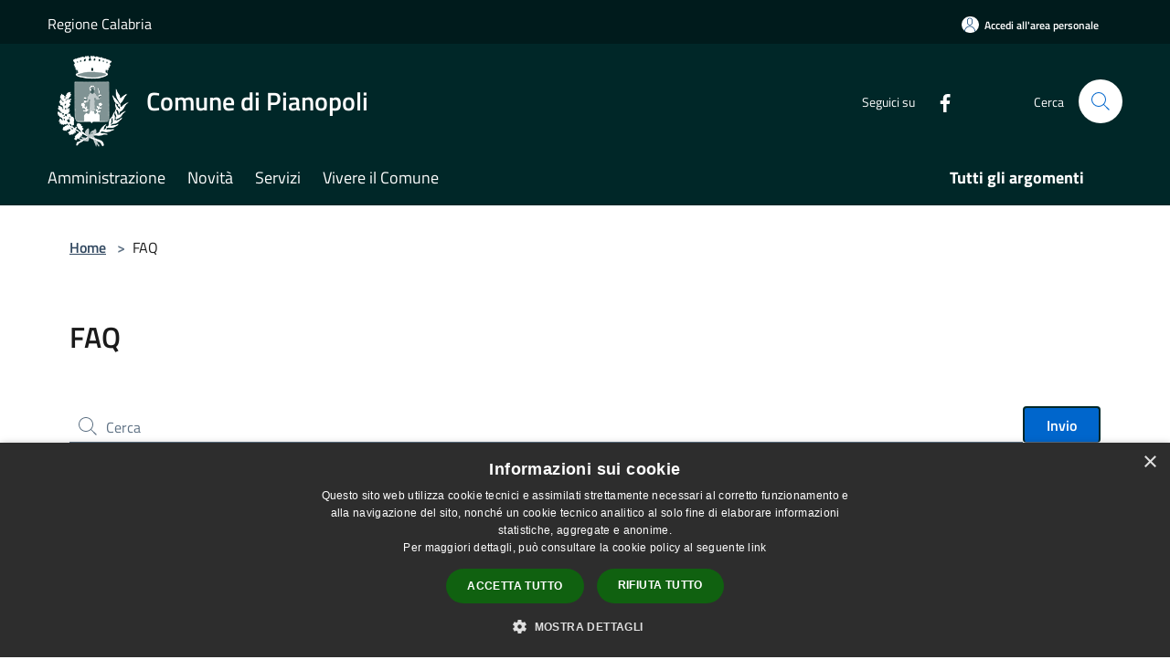

--- FILE ---
content_type: text/html; charset=UTF-8
request_url: https://www.comune.pianopoli.cz.it/it/faq
body_size: 104189
content:
<!doctype html>
<html class="no-js" lang="it">
    <head>
        <meta charset="utf-8">
        <meta name="viewport" content="width=device-width, initial-scale=1, shrink-to-fit=no">
        <meta http-equiv="X-UA-Compatible" content="IE=edge"/>
        <meta name="csrf-token" content="1Ch4IjsnZXwYkO6h38C5tDNfpqvzwxI1vnS7hcfC">
        <title>Faq - Comune di Pianopoli</title>
                <link rel="stylesheet" href="/bootstrap-italia/dist/css/bootstrap-italia.min.css">
        <link rel="stylesheet" href="/css/agid.css?id=8e7e936f4bacc1509d74">
        <link rel="stylesheet" href="/css/ionicons/ionicons.min.css">

                        <link rel="canonical" href="https://www.comune.pianopoli.cz.it/it/faq" />

        <style>
        
        .background-theme-lighter {
            background-color: rgba(0,39,40,0.1);
        }
    
        :root {
            --pui-cstm-primary: hsl(182deg,100%,8%);
            --pui-cstm-primary-rgb: 0, 39, 40;
            --pui-cstm-primary-hover: hsl(182deg, 100%, 18%);
            --pui-cstm-primary-active: hsl(182deg, 100%, 21%);
            --pui-cstm-primary-text-color: hsl(0deg, 0%, 100%);
            --pui-cstm-secondary: hsl(182deg, 100%, 8%);
            --pui-cstm-secondary-rgb: 0, 39, 40;
            --pui-cstm-secondary-hover: hsl(182deg, 100%, 18%);
            --pui-cstm-secondary-active: hsl(182deg, 100%, 21%);
            --pui-cstm-secondary-text-color: hsl(0deg, 0%, 100%);
        }
    
        .button-transparent {
            box-shadow: inset 0 0 0 2px #002728;
            color: #002728;
        }

        .text-button-transparent {
            color: #002728;
        }

        .icon-button-transparent {
            fill: #002728 !important;
        }

        .button-fill-header {
            background-color: #002728;
        }

        .button-transparent:hover {
            box-shadow: inset 0 0 0 2px #002324;
            color: #002324;
        }

        .button-fill-header:hover {
            background-color: #002324;
        }

        .pagination-menu .page-link[aria-current] {
            color: #002728 !important;
            border: 1px solid #002728 !important;
        }

        .pagination-menu .page-link:hover {
            color: #002324 !important;
        }

        .pagination-menu .page-link .icon-primary {
            fill: #002728 !important;
        }
    
        .responsive-table thead th {
            background-color: #002728;
            border: 1px solid #001b1c;
        }

        .responsive-table thead th {
            background-color: #002728;
            border: 1px solid #001b1c;
        }

        @media (min-width: 480px) {
            .responsive-table tbody th[scope=row] {
                border-left: 1px solid #001b1c;
                border-bottom: 1px solid #001b1c;
            }

            .responsive-table tbody td {
                border-left: 1px solid #001b1c;
                border-bottom: 1px solid #001b1c;
                border-right: 1px solid #001b1c;
            }

            .responsive-table tbody td:last-of-type {
                border-right: 1px solid #001b1c;
            }
        }

        @media (max-width: 767px) {
            .responsive-table tbody th[scope=row] {
                background-color:#002728;
            }
        }
    #footer-feedback {
        background-color: #002728;
    }#footer-banner {
        background-color: #002728;
    }.link-list-wrapper ul li a.list-item.active {
        background: #002728;
    }.it-header-slim-wrapper {
            background-color: #001b1c;
        }
        .it-header-slim-wrapper .it-header-slim-wrapper-content .it-header-slim-right-zone button {
            background-color: #001b1c;
        }
        .btn-personal {
            background-color: #001b1c!important;
            border-color: #001b1c!important;
        }
        .btn-personal:hover {
            background-color: #001b1c!important;
            border-color: #001b1c!important;
        }
        .btn-personal:active {
            background-color: #001b1c!important;
            border-color: #001b1c!important;
        }
        .btn-personal:focus {
            background-color: #001b1c!important;
            border-color: #001b1c!important;
            box-shadow: none !important;
        }.it-header-slim-wrapper .it-header-slim-wrapper-content .it-header-slim-right-zone button:hover {
            background-color: #001718;
        }.it-header-center-wrapper {
            background-color: #002728;
        }@media (min-width: 992px) {
            .it-header-navbar-wrapper {
                background-color: #002728;
            }
        }.page-father-button {
            background-color: #002728;
        }
    .navbar-alerts-link-active{
        background-color: #002728;
    }
    .btn-custom {
        background-color:#002728;
    }
    .btn-custom:focus {
        box-shadow: inset 0 1px 0 rgb(255 255 255 / 15%), 0 1px 1px rgb(0 0 0 / 8%), 0 0 0 0.2rem rgba(0,39,40,0.5);
    }
    .btn-custom:not(:disabled):not(.disabled).active,
    .btn-custom:not(:disabled):not(.disabled):active,
    .btn-custom:hover {
        background-color:#001b1c;
    }
    .btn-custom:not(:disabled):not(.disabled).active:focus,
    .btn-custom:not(:disabled):not(.disabled):active:focus {
        box-shadow: inset 0 3px 5px rgb(0 0 0 / 13%), 0 0 0 0.2rem rgba(0,39,40,0.5);
    }/*custom  css events*/
        .events-bar {
            background-color: #002728!important;
        }
        .event__detail {
            background-color: #001b1c!important;
        }
        .event--selected {
            background-color: #001b1c;
        }
        .event:active, .event:focus, .event:hover {
            background-color: #001b1c;
        }
        .it-calendar-wrapper .it-header-block-title {
            background-color: #002728;
        }
    
        .btn-registry {
            background-color: #002728;
        }
        .btn-registry:hover {
            background-color: #002324;
        }
        .btn-custom {
            background-color: #002728;
        }
        .btn-custom:hover {
            background-color: #002324;
        }
    
    #progressbar .active {
        color: #002728;
    }

    #progressbar li.active:before,
    #progressbar li.active:after {
        background: #002728;
    }

    .progress-bar {
        background-color: #002728;
    }

    .funkyradio input:checked ~ label:before,
    .funkyradio input:checked ~ label:before {
        background-color: #002728;
    }

    .funkyradio input:empty ~ label:before,
    .funkyradio input:empty ~ label:before {
        background-color: #002728;
    }

    #msform .action-button {
        background: #002728;
    }

    #msform .action-button:hover,
    #msform .action-button:focus {
        background-color: #002324;
    }

    #msform input:focus,
    #msform textarea:focus {
        border: 1px solid #002728;
    }
    
    #left-menu .pnrr_separator .bg {
        background-color: #002728;
    }
    .theme-color {
        background-color: #002728 !important;
    }
    .time-events {
        background-color: #002728 !important;
    }
        .btn-primary {
            border: 2px solid #002728;
        }
        .btn-primary:hover {
            border: 2px solid #002324;
        }
        .back-to-top {
            background-color: #002728;
        }
        .it-header-center-wrapper .h2.no_toc {
            background-color: #002728;
        }
    
        .link-list-wrapper ul li a span {
            color: #002728;
        }
    
    </style>
                <meta name="description" content="Sito ufficiale Comune di Pianopoli">
<meta property="og:title" content="Faq" />
<meta property="og:locale" content="it_IT" />
<meta property="og:description" content="" />
<meta property="og:type" content="website" />
<meta property="og:url" content="https://www.comune.pianopoli.cz.it/it/faq" />
<meta property="og:image" content="https://pianopoli-api.municipiumapp.it/s3/720x960/s3/5165/sito/stemma.jpg" />



    <link rel="icon" type="image/png" href="https://pianopoli-api.municipiumapp.it/s3/150x150/s3/5165/sito/stemma.jpg">
    <link rel="apple-touch-icon" href="https://pianopoli-api.municipiumapp.it/s3/150x150/s3/5165/sito/stemma.jpg">

    


<!-- Attenzione a buttare script lato API -->
    <script type="text/javascript" charset="UTF-8" src="//cdn.cookie-script.com/s/b3257851f43e7e2dee71f37a4486d85b.js"></script>
    </head>
    <body class="">
        <a href="#main-content" class="sr-only">Salta al contenuto principale</a>
                <div id="loading-layer" class="loading">
            <div class="loading__icon loading__icon--ripple">
                <div></div>
                <div></div>
            </div>
        </div>


        <header class="it-header-wrapper it-header-sticky" data-bs-toggle="sticky" data-bs-position-type="fixed" data-bs-sticky-class-name="is-sticky" data-bs-target="#header-nav-wrapper">
    <div class="it-header-slim-wrapper">
    <div class="container-fluid container-municipium-agid">
        <div class="row">
            <div class="col-12">
                <div class="it-header-slim-wrapper-content pl-0">

                                        <a class="d-lg-block navbar-brand"  href="https://www.regione.calabria.it/website/" target="_blank" >
                                                    Regione Calabria
                                            </a>


                    <div class="it-header-slim-right-zone">
                                                                            <a class="btn btn-primary btn-icon btn-full btn-personal"
                                href="https://www.comune.pianopoli.cz.it/it/private"
                                data-element="personal-area-login" aria-label="Accedi all&#039;area personale">
                                <span class="rounded-icon" aria-hidden="true">
                                    <svg class="icon icon-primary" aria-label="Accesso Utente">
                                        <use xlink:href="/bootstrap-italia/dist/svg/sprites.svg#it-user"></use>
                                    </svg>
                                </span>
                                <span class="d-none d-lg-block">Accedi all&#039;area personale</span>
                            </a>
                                                                                                
                                            </div>
                </div>
            </div>
        </div>
    </div>
</div>


    <div class="it-nav-wrapper">
        <div class="it-header-center-wrapper">
            <div class="container-fluid container-municipium-agid">
                <div class="row">
                    <div class="col-12">
                        <div class="it-header-center-content-wrapper">

                            <div class="it-brand-wrapper">
    <a href="/">

                    <span class="municipality__logo">
                <img src="//pianopoli-api.municipiumapp.it/s3/5165/sito/logo.jpg" alt="logo">
            </span>
        
                    <div class="ml-2 it-brand-text">
                <span class="h2 no_toc">Comune di Pianopoli</span>
            </div>
            </a>
</div>

                                                            <div class="it-right-zone">
                                                                        <div class="it-socials d-none d-md-flex">
                                        <span>Seguici su</span>
                                        <ul>
                                                                                                                                                <li class="single-social-phone">
                                                        <a aria-label="Facebook" href="https://www.facebook.com/ComunePianopoli/" title="Facebook" target="_blank">
                                                            <svg class="icon" role="img" aria-label="Facebook"><use href="/bootstrap-italia/dist/svg/sprites.svg#it-facebook"></use></svg>
                                                        </a>
                                                    </li>
                                                                                                                                                                                                                                                                                                                                                                                                                                                                                                                                                                                                                                                                                                                                                                                                        </ul>
                                    </div>
                                                                        <div class="it-search-wrapper">
                                        <span class="d-none d-md-block">Cerca</span>
                                        <a aria-label="Cerca" class="search-link rounded-icon"
                                        href="#" data-bs-toggle="modal" data-bs-target="#searchModal">
                                            <svg class="icon" aria-label="Cerca" role="img">
                                                <use
                                                    xlink:href="/svg/agid.svg#it-search"></use>
                                            </svg>
                                        </a>
                                    </div>
                                </div>
                                                    </div>
                    </div>
                </div>
            </div>
        </div>
                    <div class="it-header-navbar-wrapper" id="header-nav-wrapper">
                <div class="container-fluid container-municipium-agid">
                    <div class="row">
                        <div class="col-12">
                            <nav class="navbar navbar-expand-lg has-megamenu">
                                <button aria-controls="nav10" aria-expanded="false"
                                        aria-label="Toggle navigation" class="custom-navbar-toggler"
                                        data-bs-target="#nav10" data-bs-toggle="navbarcollapsible" type="button">
                                    <svg class="icon" aria-label="Menù" role="img">
                                        <use
                                            xlink:href="/svg/agid.svg#it-burger"></use>
                                    </svg>
                                </button>
                                <div class="navbar-collapsable" id="nav10">
                                    <div class="overlay"></div>
                                    <div class="menu-wrapper">
                                        <div class="close-div" style="padding:0px">
                                            <button class="btn close-menu" type="button" title="Chiudi menù">
                                                <svg class="icon icon-close" aria-label="Chiudi menù">
                                                    <use xlink:href="/svg/agid.svg#close"></use>
                                                </svg>
                                            </button>
                                        </div>
                                        <div class="navbar-logo mobile-only">
                                            <div class="row align-items-center">
                                                <div class="col-4">
                                                    <span class="municipality__logo pl-3">
                                                        <img src="//pianopoli-api.municipiumapp.it/s3/5165/sito/stemma.jpg" alt="logo">
                                                    </span>
                                                </div>
                                                <div class="col-6">
                                                    <span class="navbar-municipality">Comune di Pianopoli</span>
                                                </div>
                                                <div class="col-2">
                                                </div>
                                            </div>
                                        </div>
                                        <ul class="navbar-nav" id="main-navigation" data-element="main-navigation"
                                        >
                                                                                                                                                    <li class="nav-item">
        <a class="nav-link nav-link-menu " href="https://www.comune.pianopoli.cz.it/it/menu/amministrazione" target="" data-element="management">
                            <span>Amministrazione</span>
                    </a>
    </li>
                                                                                                                                                                                                    <li class="nav-item">
        <a class="nav-link nav-link-menu " href="https://www.comune.pianopoli.cz.it/it/menu/news" target="" data-element="news">
                            <span>Novità</span>
                    </a>
    </li>
                                                                                                                                                                                                    <li class="nav-item">
        <a class="nav-link nav-link-menu " href="https://www.comune.pianopoli.cz.it/it/menu/servizi" target="" data-element="all-services">
                            <span>Servizi</span>
                    </a>
    </li>
                                                                                                                                                                                                    <li class="nav-item">
        <a class="nav-link nav-link-menu " href="https://www.comune.pianopoli.cz.it/it/menu/vivere-il-comune" target="" data-element="live">
                            <span>Vivere il Comune</span>
                    </a>
    </li>
                                                                                                                                                                                                                                                                                                                            </ul>
                                                                                                                                                                    <ul class="navbar-nav navbar-nav-last" id="third-navigation">
                                                                                                                                                                                                                                                                                                                                                                                                                                                                                                                                                                                                                                                                                                                                                                                                                                                <li class="nav-item">
        <a class="nav-link nav-link-menu nav-link-last" href="https://www.comune.pianopoli.cz.it/it/topics" target="" data-element="all-topics">
                            <span><b>Tutti gli argomenti</b></span>
                    </a>
    </li>
                                                                                                                                                                                                                                                                                                        </ul>
                                                                                <ul class="navbar-nav navbar-nav-auth mobile-only">
                                                                                                                                        <li class="nav-item">
                                                    <a class="nav-link nav-link-menu mobile-only" href="https://www.comune.pianopoli.cz.it/it/private">
                                                        <span>Accedi all&#039;area personale</span>
                                                    </a>
                                                </li>
                                                                                                                                </ul>
                                                                                    <div class="container-social-phone mobile-only">
                                                <h1 class="h3">Seguici su</h1>
                                                <ul class="socials-phone">
                                                                                                                                                                    <li class="single-social-phone">
                                                            <a aria-label="Facebook" href="https://www.facebook.com/ComunePianopoli/" title="Facebook" target="_blank">
                                                                <svg class="icon" aria-label="Facebook" role="img"><use href="/bootstrap-italia/dist/svg/sprites.svg#it-facebook"></use></svg>
                                                            </a>
                                                        </li>
                                                                                                                                                                                                                                                                                                                                                                                                                                                                                                                                                                                                                                                                                                                                                                                                                                                                                                                                                </ul>
                                            </div>
                                                                            </div>
                                </div>
                            </nav>
                        </div>
                    </div>
                </div>
            </div>
            </div>
</header>

        <main id="main-content">

                            
    <section id="breadcrumb" class=" container-fluid container-municipium-agid  px-4 my-4" >
    <div class="row">
        <div class="col px-lg-4">
            <nav class="breadcrumb-container" aria-label="breadcrumb">
                <ol class="breadcrumb" data-element="breadcrumb">
                    <li class="breadcrumb-item">
                        <a href="https://www.comune.pianopoli.cz.it/it">Home</a>
                        <span class="separator">&gt;</span>
                    </li>

                                                            


                    

                    
                    
                    
                    
                    
                    
                    
                    
                    

                    
                    
                    
                    
                    
                                                                                                    
                    
                    
                                        
                    
                    

                    
                    
                    
                    
                    
                    
                    
                    
                    
                                        

                                                                
                                                            
                                        
                                        
                    
                                                            
                                        
                    
                    
                    
                    
                    
                    
                    
                                            <li class="bradcrumb-item active">
                            FAQ
                            </li>
                    
                    
                    
                                        
                    
                    
                    
                    
                    
                                        
                    
                    
                    
                    
                    
                    
                    
                    
                    
                    
                                    </ol>
            </nav>

        </div>
    </div>
</section>

    <section  class="container-fluid container-municipium-agid px-4 my-4">
        <div class="row">
            <div class="col-lg-12 px-lg-4 py-lg-2">
                <div>
    <h1 class="text--left " >
                    FAQ
        
    </h1>

    
    
    </div>
                <div class="cmp-input-search mt-5">
                    <div class="form-group autocomplete-wrapper faq-search">
                        <div class="input-group">
                            <label for="autocomplete-three" class="visually-hidden active">
                                Cerca nel sito
                            </label>
                            <input type="search" class="autocomplete form-control faq-autocomplete-search" placeholder="Cerca" id="autocomplete-three" name="search" value="" data-bs-autocomplete="[]" data-focus-mouse="false"><ul class="autocomplete-list"></ul>
                            <div class="input-group-append">
                                <button class="btn btn-primary search-faqs" type="submit" id="button-3">
                                    Invio
                                </button>
                            </div>
                            <span class="autocomplete-icon" aria-hidden="true">
                                <svg class="icon icon-sm"><use href="/bootstrap-italia/dist/svg/sprites.svg#it-search"></use></svg>
                            </span>
                        </div>
                    </div>
                </div>
                <div class="accordion accordion-background-active" id="accordion_list">
                                        <div class="accordion-item">
                        <h2 class="accordion-header" id="headingA0">
                        <button class="accordion-button collapsed" type="button" data-bs-toggle="collapse"
                            data-bs-target="#accordionItem0"
                                                            aria-expanded="false"
                                                        aria-controls="accordion0">
                            Come faccio a rinnovare la carta d&#039;identità?
                        </button>
                        </h2>
                        <div id="accordionItem0" class="accordion-collapse collapse " data-bs-parent="#accordion_list" role="region" aria-labelledby="headingA0">
                            <div class="accordion-body">
                                <p><strong>Carta di identit&agrave; tradizionale</strong></p>
<p>Il Ministero dell&rsquo;Interno ha disposto la necessit&agrave;, non pi&ugrave; prorogabile, del rilascio&nbsp;della sola nuova carta d&rsquo;identita&rsquo; elettronica. E&rsquo; prevista&nbsp;ancora la modalit&agrave; di emissione della carta d&rsquo;identit&agrave; cartacea&nbsp;solo in&nbsp;casi articolari e documentati&nbsp;che sono:</p>
<ul>
<li>Motivi di salute (&egrave; necessario allegare certificazione medica attestante l&rsquo;impossibilit&agrave; a presentarsi presso lo sportello.)</li>
<li>Motivi di viaggio (&egrave; necessario presentare titolo di viaggio con partenza non oltre il 10&deg; giorno successivo)</li>
<li>Partecipazione concorsi o gare pubbliche (&egrave; necessario presentare bando o altra documentazione con indicazione della data di scadenza)</li>
<li>Cittadini iscritti A.I.R.E.&nbsp; (verranno accertati d&rsquo;ufficio)</li>
</ul>
<p>Per il rilascio della carta d&rsquo;identit&agrave; cartacea i richiedenti dovranno presentare allo sportello una richiesta corredata da adeguata documentazione.</p>
<p>La carta d&rsquo;identit&agrave; viene rilasciata:</p>
<ul>
<li>ai minori di et&agrave; inferiore ai 3 anni, con validit&agrave; di tre anni (OBBLIGATORIA LA PRESENZA DEL MINORE);</li>
<li>ai minori di et&agrave; compresa tra i 3 e i 18 anni, con validit&agrave; di cinque anni (OBBLIGATORIA LA PRESENZA DEL MINORE);</li>
<li>a coloro che hanno superato i 18 anni di et&agrave;, con validit&agrave; di dieci anni.</li>
</ul>
<p>La carta d&rsquo;identit&agrave; deve riportare la firma del titolare, che abbia gi&agrave; compiuto i 12 anni di et&agrave;.</p>
<p>Dove rivolgersi: Ufficio Anagrafe &ndash; (palazzo Comunale) <br />Orario di apertura: da luned&igrave; a venerd&igrave; dalle ore 9 alle ore 12;&nbsp;marted&igrave; e gioved&igrave; anche dalle ore 17,00 alle ore 18,30.<br />Documenti da esibire:<br />&bull; carta di identit&agrave; scaduta o altro documento di identit&agrave;;<br />&bull; in mancanza di documenti identificativi, per ottenere la carta d&rsquo;identit&agrave; il cittadino deve presentarsi con due testimoni maggiorenni muniti di un documento di riconoscimento che ne attesti l&rsquo;identit&agrave;;<br />&bull; n. 3 fotografie recenti ed uguali;<br />&bull; i cittadini stranieri sono tenuti a presentare anche il passaporto in corso di validit&agrave; ed il permesso di soggiorno originale gi&agrave; registrato presso l&rsquo;anagrafe.<br />Tempi: rilascio immediato allo sportello<br />Costi : &euro; 5,42 per diritti di segreteria.<br />Notizie utili:<br />&bull; La carta di identit&agrave; pu&ograve; essere rinnovata sei mesi prima dalla data di scadenza.<br />&bull; Per il rilascio della carta di identit&agrave; ai minori, valida per l&rsquo;espatrio, &egrave; necessaria la presenza, oltre del minore, anche di entrambi i genitori per rendere il prescritto assenso. In assenza di un genitore &egrave; sufficiente produrre dichiarazione di assenso firmata dal genitore assente, corredata dalla fotocopia del suo documento valido d&rsquo;identit&agrave;. <br />&bull; In caso di furto o di smarrimento, per ottenere la nuova carta di identit&agrave; occorre presentare l&rsquo;originale della denuncia effettuata presso gli Uffici della Polizia di Stato o dei Carabinieri.<br />&bull; I cittadini stranieri non possono ottenere la carta d&rsquo;identit&agrave; valida per l&rsquo;espatrio.</p>
<p><strong>Carta di identit&agrave; elettronica (CIE)</strong></p>
<p>Gli uffici anagrafici del Comune di Pianopoli&nbsp; rilasciano carte d&rsquo;identit&agrave; elettroniche. Per il rilascio&nbsp;occorre fornire una fotografia recente, formato tessera, ed il codice fiscale (tessera sanitaria).</p>
<p>Dove rivolgersi: Ufficio Anagrafe &ndash; (palazzo Comunale) <br />Orario di apertura: da luned&igrave; a venerd&igrave; dalle ore 9 alle ore 12;&nbsp;marted&igrave; e gioved&igrave; anche dalle ore 17,00 alle ore 18,30.<br /><br /></p>
<p>Occorre esibire un documento di riconoscimento, in alternativa &egrave; necessario essere accompagnati da due testimoni maggiorenni muniti di valido documento di identit&agrave;.</p>
<p>I cittadini stranieri sono tenuti ad esibire anche il passaporto e il permesso di soggiorno in corso di validit&agrave;. Si ricorda che la carta d&rsquo;identit&agrave; che viene rilasciata non ha validit&agrave; per l&rsquo;estero.</p>
<p>La carta d&rsquo;identit&agrave; viene rilasciata:</p>
<ul>
<li>ai minori di et&agrave; inferiore ai 3 anni, con validit&agrave; di tre anni;</li>
<li>ai minori di et&agrave; compresa tra i 3 e i 18 anni, con validit&agrave; di cinque anni;</li>
<li>a coloro che hanno superato i 18 anni di et&agrave;, con validit&agrave; di dieci anni.</li>
</ul>
<p>La carta d&rsquo;identit&agrave; deve riportare la firma del titolare, che abbia gi&agrave; compiuto i 12 anni di et&agrave;.</p>
<p>La carta d&rsquo;identit&agrave; pu&ograve; essere rinnovata sei mesi prima della scadenza ed ha validit&agrave;:</p>
<ol>
<li>3 anni, per i minori di&nbsp;et&agrave; inferiore a 3 anni;</li>
<li>5 anni, per i minori dai 3 anni in poi; &egrave; richiesta la firma sul documento del minore che abbia gi&agrave; compiuto i 12 anni;&nbsp;per la validit&agrave; all&rsquo;espatrio della carta d&rsquo;identit&agrave; da rilasciare ai&nbsp; minori &egrave; prescritto l&rsquo;assenso di entrambi i genitori;</li>
<li>10 anni per i maggiorenni.</li>
</ol>
<p>In caso di furto/smarrimento per ottenere nuova carta d&rsquo;identit&agrave; occorre presentare l&rsquo;originale della denuncia effettuata presso gli uffici della Polizia di Stato o dei Carabinieri.</p>
<p>Il costo della nuova CIE &egrave; di euro 22,21 per primo rilascio e rinnovo per scadenza naturale ed euro 27.37&nbsp;per duplicato (furto, smarrimento, deterioramento).</p>
<p>Verr&agrave; rilasciata ricevuta di richiesta CIE e la prima parte del codice PIN, che consentir&agrave; di dialogare telematicamente con la Pubblica Amministrazione.</p>
<p>La nuova CIE non ha rilascio immediato, ma sar&agrave; recapitata, tramite servizio postale (entro sei giorni lavorativi dalla data della richiesta), presso l&rsquo;ufficio anagrafe emittente, unitamente alla seconda parte del codice PIN.</p>
                            </div>
                        </div>
                    </div>
                                        <div class="accordion-item">
                        <h2 class="accordion-header" id="headingA1">
                        <button class="accordion-button collapsed" type="button" data-bs-toggle="collapse"
                            data-bs-target="#accordionItem1"
                                                            aria-expanded="false"
                                                        aria-controls="accordion1">
                            Come posso cambiare la mia residenza?
                        </button>
                        </h2>
                        <div id="accordionItem1" class="accordion-collapse collapse " data-bs-parent="#accordion_list" role="region" aria-labelledby="headingA1">
                            <div class="accordion-body">
                                <p>Il cambio di residenza &egrave; il trasferimento di un cittadino, un intero nucleo familiare o una parte del nucleo familiare da un Comune italiano o dall&rsquo;estero in un altro Comune italiano. La dichiarazione pu&ograve; essere presentata da cittadini o nuclei familiari che:</p>
<ul>
<li>sono iscritti presso l&rsquo;anagrafe della popolazione residente di un altro Comune italiano</li>
<li>sono iscritti presso l&rsquo;anagrafe degli italiani residenti all&rsquo;estero (AIRE)</li>
<li>sono stati cancellati per irreperibilit&agrave;</li>
<li>provengono dall'estero.</li>
</ul>
<p>Per trasferire la propria residenza occorre presentare apposita&nbsp;dichiarazione&nbsp;al Comune tramite sportello, a mezzo posta elettronica oppure on line tramite piattaforma ANPR.</p>
<p>La registrazione dell&rsquo;iscrizione anagrafica nella banca dati dell&rsquo;anagrafe nazionale della popolazione residente (ANPR) comporta l&rsquo;aggiornamento automatico dell&rsquo;indirizzo presso le banche dati dei seguenti gli enti :</p>
<ul>
<li>Motorizzazione civile</li>
<li>INPS</li>
<li>Agenzia delle Entrate.</li>
</ul>
                            </div>
                        </div>
                    </div>
                                        <div class="accordion-item">
                        <h2 class="accordion-header" id="headingA2">
                        <button class="accordion-button collapsed" type="button" data-bs-toggle="collapse"
                            data-bs-target="#accordionItem2"
                                                            aria-expanded="false"
                                                        aria-controls="accordion2">
                            Ho perso la tessera elettorale. Come posso fare?
                        </button>
                        </h2>
                        <div id="accordionItem2" class="accordion-collapse collapse " data-bs-parent="#accordion_list" role="region" aria-labelledby="headingA2">
                            <div class="accordion-body">
                                <p>I cittadini residenti a Pianopoli possono recarsi presso qualunque Municipio per il rilascio - a vista - della nuova tessera elettorale, &nbsp;personalmente o tramite familiare convivente appositamente delegato,&nbsp;nei casi:</p>
<ol>
<li>a)&nbsp; tessera non pi&ugrave; utilizzabile per esaurimento spazi relativi alla certificazione voto (richiesta di una nuova tessere, previa esibizione della vecchia che verr&agrave; riconsegnata);</li>
<li>b) tessera deteriorata (richiesta duplicato, previa consegna di quella deteriorata);</li>
<li>c) tessera smarrita (richiesta duplicato, previa autocertificazione prodotta dal sistema di gestione informatico delle tessere elettorali, senza necessit&agrave; di denuncia alla Autorit&agrave; competente). Si pu&ograve; presentare denuncia direttamente allo sportello;</li>
<li>d) tessera sottratta (richiesta duplicato, previa consegna copia denuncia&nbsp;resa alla Autorit&agrave; competente/sportello municipale).</li>
</ol>
<p>La tessera &egrave; rilasciata gratuitamente ed a vista.</p>
<p>I cittadini italiani residenti nel territorio di Pianopoli, al compimento del 18&deg; anno di et&agrave;, vengono automaticamente iscritti nelle Liste Elettorali del Comune e l'Ufficio Elettorale provvede alla consegna della tessera direttamente presso la loro abitazione. Se l'elettore non riceve la tessera presso il suo domicilio pu&ograve; recarsi a ritirarla presentando un documento di riconoscimento;</p>
<p>Qualora l'elettore trasferisca la residenza&nbsp;da un Comune ad un altro, sar&agrave; il Comune di nuova iscrizione nelle liste elettorali a consegnare al titolare una nuova tessera, previo ritiro di quella rilasciata dal Comune della precedente residenza. Se l'elettore non riceve la tessera presso il suo domicilio pu&ograve; recarsi a ritirarla presentando un documento di riconoscimento.</p>
                            </div>
                        </div>
                    </div>
                                        <div class="accordion-item">
                        <h2 class="accordion-header" id="headingA3">
                        <button class="accordion-button collapsed" type="button" data-bs-toggle="collapse"
                            data-bs-target="#accordionItem3"
                                                            aria-expanded="false"
                                                        aria-controls="accordion3">
                            Che documenti mi servono per fare la denuncia di nascita?
                        </button>
                        </h2>
                        <div id="accordionItem3" class="accordion-collapse collapse " data-bs-parent="#accordion_list" role="region" aria-labelledby="headingA3">
                            <div class="accordion-body">
                                <p>Quando nasce un bambino &egrave; obbligatorio registrare il neonato allo Stato Civile. Ci&ograve; comporter&agrave; automaticamente la registrazione anagrafica nello stato di famiglia della madre. La dichiarazione o denuncia pu&ograve; essere presentata (<a href="http://www.indicenormativa.it/norma/urn%3Anir%3Apresidente.repubblica%3Adecreto%3A2000-11-03%3B396">Decreto del Presidente della Repubblica 03/11/2000, n. 396, art. 30</a>):</p>
<ul>
<li>presso il comune di residenza dei genitori: i genitori possono, entro&nbsp;dieci giorni,&nbsp;fare la dichiarazione di nascita al Comune di residenza. Devono presentarsi all'ufficio nascite del proprio Comune di residenza&nbsp;con un documento di&nbsp;identit&agrave; valido e con l'attestazione di nascita;</li>
<li>-presso il centro di nascita:&nbsp;entro&nbsp;tre giorni, i genitori devono presentarsi alla direzione sanitaria del centro dove &egrave; avvenuta la nascita (ospedale o casa di cura) con un documento di identit&agrave; valido e con l'attestazione di nascita. La direzione sanitaria invier&agrave; poi l'atto al Comune di residenza dei genitori oppure al Comune di residenza indicato dai genitori se questi ultimi risiedono in Comuni diversi;</li>
<li>presso il comune di nascita:&nbsp;entro&nbsp;dieci giorni&nbsp;dalla nascita, i genitori devono presentarsi al Comune dove &egrave; avvenuto il parto,&nbsp;con un documento d'identit&agrave; valido e l'attestazione di nascita rilasciata dall'ostetrica o dal medico che ha assistito al parto.</li>
</ul>
<p>I giorni decorrono dal giorno successivo alla nascita. Se il decimo giorno (per la dichiarazione resa in Comune) o il terzo giorno (per la dichirazione resa presso il Centro di nascita) cadono in un giorno festivo, la scadenza &egrave; spostata di un giorno. Se la dichiarazione &egrave; fatta dopo pi&ugrave; di dieci giorni dalla nascita, il dichiarante deve indicare le ragioni del ritardo.</p>
<p>Per i&nbsp;figli nati all'interno del matrimonio la denuncia di nascita pu&ograve; essere fatta dal padre o dalla madre.</p>
<p>Per i&nbsp;figli naturali nati al di fuori del matrimonio la denuncia deve avvenire:</p>
<ul>
<li>alla presenza dei due genitori, se entrambi vogliono riconoscere il figlio</li>
<li>alla presenza dell'unico genitore che vuole riconoscere il figlio.</li>
</ul>
                            </div>
                        </div>
                    </div>
                                        <div class="accordion-item">
                        <h2 class="accordion-header" id="headingA4">
                        <button class="accordion-button collapsed" type="button" data-bs-toggle="collapse"
                            data-bs-target="#accordionItem4"
                                                            aria-expanded="false"
                                                        aria-controls="accordion4">
                            Come posso fare richiesta per una casa popolare?
                        </button>
                        </h2>
                        <div id="accordionItem4" class="accordion-collapse collapse " data-bs-parent="#accordion_list" role="region" aria-labelledby="headingA4">
                            <div class="accordion-body">
                                <p>Gli alloggi di residenza popolare sono gestiti dall'ATERP che li assegna, ove disponibili, previa verifica delle graduatorie messe a disposizione dall'Ente Comunale e approvata dall'ATERP stessa. Le graduatorie dei soggetti astrattamente idonei sono trasmesse dal Comune che le aggiorna periodicamente. Nel Comune di Pianopoli la graduatoria &egrave; in via di approvazione, a seguito di bando pubblicato il 25.07.2023, e si consolider&agrave; dopo l'approvazione di ATERP.</p>
                            </div>
                        </div>
                    </div>
                                        <div class="accordion-item">
                        <h2 class="accordion-header" id="headingA5">
                        <button class="accordion-button collapsed" type="button" data-bs-toggle="collapse"
                            data-bs-target="#accordionItem5"
                                                            aria-expanded="false"
                                                        aria-controls="accordion5">
                            Dove posso trovare una lista delle scuole d&#039;infanzia comunali o accreditate?
                        </button>
                        </h2>
                        <div id="accordionItem5" class="accordion-collapse collapse " data-bs-parent="#accordion_list" role="region" aria-labelledby="headingA5">
                            <div class="accordion-body">
                                <p>Si pu&ograve; inviare, in qualsiasi momento, una richiesta indirizzata alla pec del protocollo dell'Ente protocollo.pianopoli@asmepec.it all'attenzione del responsabile del Servizio Culturale e Socio Assistenziale</p>
                            </div>
                        </div>
                    </div>
                                        <div class="accordion-item">
                        <h2 class="accordion-header" id="headingA6">
                        <button class="accordion-button collapsed" type="button" data-bs-toggle="collapse"
                            data-bs-target="#accordionItem6"
                                                            aria-expanded="false"
                                                        aria-controls="accordion6">
                            Quali sono i servizi assistenziali ai quali poter accedere?
                        </button>
                        </h2>
                        <div id="accordionItem6" class="accordion-collapse collapse " data-bs-parent="#accordion_list" role="region" aria-labelledby="headingA6">
                            <div class="accordion-body">
                                <ul>
<li>Si pu&ograve; fare richiesta per il bonus libri scuole medie se si ha valore ISEE inferiore a 10.632,95 euro.</li>
<li>Si pu&ograve; presentare domanda di assegno di maternit&agrave; erogato da INPS e inoltrato dal Comune entro 6 mesi dalla nascita.</li>
<li>Si pu&ograve; beneficiare del voucher asilo nido destinato in particolare ai nuovi iscritti per ciascun anno educativo.</li>
<li>Si pu&ograve; presentare domanda per il bonus affitti ogni anno, se bandito l'avviso pubblico dal Comune, da gennaio al 4 marzo.</li>
</ul>
<p>per accedere a qualsiasi prestazione assistenziale &egrave; necessario, ogni anno, dotarsi di una certificazione ISEE in corso di validit&agrave; e monitorare l'albo pretorio dove confluiscono tutti gli eventuali nuovi avvisi pubblici a sostegno delle fasce pi&ugrave; deboli.</p>
                            </div>
                        </div>
                    </div>
                                        <div class="accordion-item">
                        <h2 class="accordion-header" id="headingA7">
                        <button class="accordion-button collapsed" type="button" data-bs-toggle="collapse"
                            data-bs-target="#accordionItem7"
                                                            aria-expanded="false"
                                                        aria-controls="accordion7">
                            Come posso pagare una multa?
                        </button>
                        </h2>
                        <div id="accordionItem7" class="accordion-collapse collapse " data-bs-parent="#accordion_list" role="region" aria-labelledby="headingA7">
                            <div class="accordion-body">
                                <p>Tramite bolletino postale N. 11744885 o IBAN della Tesoreria comunale IT 17V 07091 42680 000000090105</p>
                            </div>
                        </div>
                    </div>
                                        <div class="accordion-item">
                        <h2 class="accordion-header" id="headingA8">
                        <button class="accordion-button collapsed" type="button" data-bs-toggle="collapse"
                            data-bs-target="#accordionItem8"
                                                            aria-expanded="false"
                                                        aria-controls="accordion8">
                            Come faccio a sapere se ho diritto all&#039;esenzione della TARI?
                        </button>
                        </h2>
                        <div id="accordionItem8" class="accordion-collapse collapse " data-bs-parent="#accordion_list" role="region" aria-labelledby="headingA8">
                            <div class="accordion-body">
                                <p>Ad oggi non sono previste esenzioni per la TARI</p>
                            </div>
                        </div>
                    </div>
                                    </div>
            </div>
        </div>
    </section>

            
        </main>

                    <section id="box-evaluate">
    <div class=" theme-color ">
        <div class="container">
            <div class="row d-flex justify-content-center border-container  theme-color ">
                <div class="col-12 col-lg-6">
                    <div class="cmp-rating pt-lg-80 pb-lg-80" id="">
                        <div class="card shadow card-wrapper card-evaluate" data-element="feedback">
                            <div class="cmp-rating__card-first flex flex-direction-column align-items-center">
                                <div class="card-header border-0">
                                                                        <h2 class="title-evaluate" data-element="feedback-title">Quanto sono chiare le informazioni su questa pagina?</h2>
                                                                    </div>
                                <input type="hidden" name="type" value="faq">
                                <input type="hidden" name="path" value="it/faq">
                                <input type="hidden" name="lang" value="it">
                                <input type="hidden" name="typeEvaluateId" value="">
                                <div class="card-body">
                                    <fieldset class="rating rating-evaluate">
                                        <legend style="display:none">Valuta il Servizio</legend>
                                        <input type="radio" id="star5a" name="ratingA" value="5">
                                        <label class="full rating-star active" for="star5a" data-element="feedback-rate-5">
                                            <svg class="icon icon-sm" role="img" aria-labelledby="star5a" aria-label="star5" viewBox="0 0 24 24" id="it-star-full-1" xmlns="http://www.w3.org/2000/svg">
                                                <path d="M12 1.7L9.5 9.2H1.6L8 13.9l-2.4 7.6 6.4-4.7 6.4 4.7-2.4-7.6 6.4-4.7h-7.9L12 1.7z"></path>
                                                <path fill="none" d="M0 0h24v24H0z"></path>
                                            </svg>
                                        </label>
                                        <input type="radio" id="star4a" name="ratingA" value="4">
                                        <label class="full rating-star active" for="star4a" data-element="feedback-rate-4">
                                            <svg class="icon icon-sm" role="img" aria-labelledby="star4a" aria-label="star4" viewBox="0 0 24 24" id="it-star-full-2" xmlns="http://www.w3.org/2000/svg">
                                                <path d="M12 1.7L9.5 9.2H1.6L8 13.9l-2.4 7.6 6.4-4.7 6.4 4.7-2.4-7.6 6.4-4.7h-7.9L12 1.7z"></path>
                                                <path fill="none" d="M0 0h24v24H0z"></path>
                                            </svg>
                                        </label>
                                        <input type="radio" id="star3a" name="ratingA" value="3">
                                        <label class="full rating-star active" for="star3a" data-element="feedback-rate-3">
                                            <svg class="icon icon-sm" role="img" aria-labelledby="star3a" aria-label="star3" viewBox="0 0 24 24" id="it-star-full-3" xmlns="http://www.w3.org/2000/svg">
                                                <path d="M12 1.7L9.5 9.2H1.6L8 13.9l-2.4 7.6 6.4-4.7 6.4 4.7-2.4-7.6 6.4-4.7h-7.9L12 1.7z"></path>
                                                <path fill="none" d="M0 0h24v24H0z"></path>
                                            </svg>
                                        </label>
                                        <input type="radio" id="star2a" name="ratingA" value="2">
                                        <label class="full rating-star active" for="star2a" data-element="feedback-rate-2">
                                            <svg class="icon icon-sm" role="img" aria-labelledby="star2a" aria-label="star2" viewBox="0 0 24 24" id="it-star-full-4" xmlns="http://www.w3.org/2000/svg">
                                                <path d="M12 1.7L9.5 9.2H1.6L8 13.9l-2.4 7.6 6.4-4.7 6.4 4.7-2.4-7.6 6.4-4.7h-7.9L12 1.7z"></path>
                                                <path fill="none" d="M0 0h24v24H0z"></path>
                                            </svg>
                                        </label>
                                        <input type="radio" id="star1a" name="ratingA" value="1">
                                        <label class="full rating-star active" for="star1a" data-element="feedback-rate-1">
                                            <svg class="icon icon-sm" role="img" aria-labelledby="star1a" aria-label="star1" viewBox="0 0 24 24" id="it-star-full-5" xmlns="http://www.w3.org/2000/svg">
                                                <path d="M12 1.7L9.5 9.2H1.6L8 13.9l-2.4 7.6 6.4-4.7 6.4 4.7-2.4-7.6 6.4-4.7h-7.9L12 1.7z"></path>
                                                <path fill="none" d="M0 0h24v24H0z"></path>
                                            </svg>
                                        </label>
                                    </fieldset>
                                </div>
                            </div>
                            <div class="cmp-rating__card-second d-none" data-step="3">
                                <div class="card-header border-0 mb-0">
                                    <h1 class="title-medium-2-bold mb-0 h4" id="rating-feedback">Grazie, il tuo parere ci aiuterà a migliorare il servizio!</h1>
                                </div>
                            </div>
                            <div class="form-rating">
                                <div data-step="1">
                                    <div class="cmp-steps-rating">
                                        <fieldset class="fieldset-rating-one d-none" data-element="feedback-rating-positive">
                                            <div class="iscrizioni-header w-100">
                                                <div class="step-title d-flex align-items-center justify-content-between drop-shadow">
                                                    <legend class="d-block d-lg-inline" data-element="feedback-rating-question">Quali sono stati gli aspetti che hai preferito?</legend>
                                                    <h1 class="step step-first h6">1/2</h1>
                                                </div>
                                            </div>
                                            <div class="cmp-steps-rating__body">
                                                <div class="cmp-radio-list">
                                                    <div class="card card-teaser shadow-rating">
                                                        <div class="card-body">
                                                            <div class="form-check m-0">
                                                                <div class="radio-body border-bottom border-light cmp-radio-list__item">
                                                                    <input name="rating1" type="radio" id="radio-1">
                                                                    <label for="radio-1" data-element="feedback-rating-answer">Le indicazioni erano chiare</label>
                                                                </div>
                                                                <div class="radio-body border-bottom border-light cmp-radio-list__item">
                                                                    <input name="rating1" type="radio" id="radio-2">
                                                                    <label for="radio-2" data-element="feedback-rating-answer">Le indicazioni erano complete</label>
                                                                </div>
                                                                <div class="radio-body border-bottom border-light cmp-radio-list__item">
                                                                    <input name="rating1" type="radio" id="radio-3">
                                                                    <label for="radio-3" data-element="feedback-rating-answer">Capivo sempre che stavo procedendo correttamente</label>
                                                                </div>
                                                                <div class="radio-body border-bottom border-light cmp-radio-list__item">
                                                                    <input name="rating1" type="radio" id="radio-4">
                                                                    <label for="radio-4" data-element="feedback-rating-answer">Non ho avuto problemi tecnici</label>
                                                                </div>
                                                                <div class="radio-body border-bottom border-light cmp-radio-list__item">
                                                                    <input name="rating1" type="radio" id="radio-5">
                                                                    <label for="radio-5" data-element="feedback-rating-answer">Altro</label>
                                                                </div>
                                                            </div>
                                                        </div>
                                                    </div>
                                                </div>
                                            </div>
                                        </fieldset>
                                        <fieldset class="fieldset-rating-two d-none" data-element="feedback-rating-negative">
                                            <div class="iscrizioni-header w-100">
                                                <div class="step-title d-flex align-items-center justify-content-between drop-shadow">
                                                    <legend class="d-block d-lg-inline" data-element="feedback-rating-question">
                                                        Dove hai incontrato le maggiori difficoltà?
                                                    </legend>
                                                    <h1 class="step step-first h6">1/2</h1>
                                                </div>
                                            </div>
                                            <div class="cmp-steps-rating__body">
                                                <div class="cmp-radio-list">
                                                    <div class="card card-teaser shadow-rating">
                                                        <div class="card-body">
                                                            <div class="form-check m-0">
                                                                <div class="radio-body border-bottom border-light cmp-radio-list__item">
                                                                    <input name="rating2" type="radio" id="radio-6">
                                                                    <label for="radio-6" class="active" data-element="feedback-rating-answer">A volte le indicazioni non erano chiare</label>
                                                                </div>
                                                                <div class="radio-body border-bottom border-light cmp-radio-list__item">
                                                                    <input name="rating2" type="radio" id="radio-7">
                                                                    <label for="radio-7" class="active" data-element="feedback-rating-answer">A volte le indicazioni non erano complete</label>
                                                                </div>
                                                                <div class="radio-body border-bottom border-light cmp-radio-list__item">
                                                                    <input name="rating2" type="radio" id="radio-8">
                                                                    <label for="radio-8" class="active" data-element="feedback-rating-answer">A volte non capivo se stavo procedendo correttamente</label>
                                                                </div>
                                                                <div class="radio-body border-bottom border-light cmp-radio-list__item">
                                                                    <input name="rating2" type="radio" id="radio-9">
                                                                    <label for="radio-9" class="active" data-element="feedback-rating-answer">Ho avuto problemi tecnici</label>
                                                                </div>
                                                                <div class="radio-body border-bottom border-light cmp-radio-list__item">
                                                                    <input name="rating2" type="radio" id="radio-10">
                                                                    <label for="radio-10" class="active" data-element="feedback-rating-answer">Altro</label>
                                                                </div>
                                                            </div>
                                                        </div>
                                                    </div>
                                                </div>
                                            </div>
                                        </fieldset>
                                    </div>
                                </div>
                                <div class="second-fieldset d-none" data-step="2">
                                    <div class="cmp-steps-rating">
                                        <fieldset>
                                            <div class="iscrizioni-header w-100">
                                                <div class="step-title d-flex align-items-center justify-content-between drop-shadow mb-3">
                                                    <legend class="d-block d-lg-inline">
                                                        Vuoi aggiungere altri dettagli?
                                                    </legend>
                                                    <h1 class="step h6">2/2</h1>
                                                </div>
                                            </div>
                                            <div class="cmp-steps-rating__body">
                                                <div class="form-group evaluate-form-group">
                                                    <label for="formGroupExampleInputWithHelp" class="">Dettaglio</label>
                                                    <input type="text" autocomplete=feedback-input-text" data-element="feedback-input-text" class="form-control"
                                                           id="formGroupExampleInputWithHelp" aria-describedby="formGroupExampleInputWithHelpDescription" maxlength="200">
                                                    <small id="formGroupExampleInputWithHelpDescription" class="form-text">
                                                        Inserire massimo 200 caratteri</small>
                                                    <div class="frc-captcha mt-4" data-sitekey="MQEFVR26C37UVFOK"></div>
                                                    <small id="captcha-mandatory" class="form-text d-none">È necessario verificare che tu non sia un robot</small>
                                                </div>
                                            </div>
                                        </fieldset>
                                    </div>
                                </div>
                                <div class="d-flex flex-nowrap pt-4 w-100 justify-content-center button-shadow d-none container-button-evaluate">
                                    <button class="btn btn-outline-primary fw-bold me-4 btn-back" type="button">precedente</button>
                                    <button class="btn btn-primary fw-bold btn-next" type="submit" form="rating">successivo</button>
                                </div>
                            </div>
                        </div>
                    </div>
                </div>
            </div>
        </div>
    </div>
</section>

        
                    <section id="box-contacts">
        <div class="bg-grey-card pb-5 pt-0">
            <div class="container-fluid container-municipium-agid">
                <div class="row d-flex justify-content-center p-contacts">
                    <div class="col-12 col-lg-6">
                        <div class="cmp-contacts">
                            <div class="card w-100">
                                <div class="card-body card-body-contacts">
                                    <h2 class="title-medium-2-semi-bold">Contatta il comune</h2>
                                    <ul class="contact-list p-0">
                                                                                    <li>
                                                <a class="list-item" href="https://www.comune.pianopoli.cz.it/it/faq">
                                                <svg class="icon icon-primary icon-sm" aria-hidden="true" aria-label="Help">
                                                <use href="/bootstrap-italia/dist/svg/sprites.svg#it-help-circle"></use>
                                                </svg><span>Leggi le domande frequenti</span></a>
                                            </li>
                                                                                                                            <li><a class="list-item" href="https://www.comune.pianopoli.cz.it/it/help"
                                             data-element="contacts">
                                            <svg class="icon icon-primary icon-sm" aria-hidden="true" aria-label="Mail">
                                            <use href="/bootstrap-italia/dist/svg/sprites.svg#it-mail"></use>
                                            </svg><span>Richiedi Assistenza</span></a></li>
                                                                                                                            <li>
                                                <a class="list-item" href="tel:0968.32071">
                                                <svg class="icon icon-primary icon-sm" aria-hidden="true" aria-label="Phone">
                                                <use href="/bootstrap-italia/dist/svg/sprites.svg#it-hearing"></use>
                                                </svg><span>Chiama il comune 0968.32071</span></a>
                                            </li>
                                                                                                                                                                    <li>
                                                <a class="list-item" href="https://www.comune.pianopoli.cz.it/it/book" data-element="appointment-booking">
                                                <svg class="icon icon-primary icon-sm" aria-hidden="true" aria-label="Calendar">
                                                <use href="/bootstrap-italia/dist/svg/sprites.svg#it-calendar"></use>
                                                </svg><span>Prenota un appuntamento</span></a>
                                            </li>
                                                                            </ul>

                                                                            <h2 class="title-medium-2-semi-bold mt-4">Problemi in città</h2>
                                        <ul class="contact-list p-0">
                                        <li><a class="list-item" href="https://www.comune.pianopoli.cz.it/it/new-issue">
                                            <svg class="icon icon-primary icon-sm" aria-hidden="true" aria-label="Marker">
                                                <use href="/bootstrap-italia/dist/svg/sprites.svg#it-map-marker-circle"></use>
                                            </svg><span>Segnala disservizio</span></a></li>
                                        </ul>
                                                                    </div>
                            </div>
                        </div>
                    </div>
                </div>
            </div>
        </div>
    </section>
        
        <div class="bd-example">
            <a href="#top" aria-hidden="true" tabindex="-1" data-bs-toggle="backtotop" class="back-to-top back-to-top-show" id="example" aria-label="Torna su">
                <svg class="icon icon-light" aria-label="Torna su"><use href="/bootstrap-italia/dist/svg/sprites.svg#it-arrow-up"></use></svg>
            </a>
        </div>

        <footer class="it-footer">
        <div class="it-footer-main">
                                    <div class="container-fluid container-municipium-agid">
                <div class="footer-part-container">
                    <div class="row clearfix align-items-center">
                                                    <div class="col-sm-4">
                                <div class="it-brand-wrapper">
    <a href="/">

                    <span class="municipality__logo">
                <img src="//pianopoli-api.municipiumapp.it/s3/5165/sito/logo.jpg" alt="logo">
            </span>
        
                    <div class="ml-2 it-brand-text">
                <span class="h2 no_toc">Comune di Pianopoli</span>
            </div>
            </a>
</div>
                            </div>
                            <div class="col-sm-3">
                                <img class="eu_logo" src="/images/footer/logo-eu-inverted.svg" alt="Eu logo">
                            </div>
                            <div class="col-sm-2"></div>
                                                            <div class="col-sm-3 footer-part-container-custom footer-seguici">
                                    <h1 class="h4">
    Seguici su
</h1>

<ul class="list-inline text-left social">

                        <li class="list-inline-item">
                <a class="p-2 text-white socials" aria-label="Facebook" href="https://www.facebook.com/ComunePianopoli/" title="Facebook" target="_blank">
                    <svg class="icon icon-sm icon-white align-top" role="img" aria-label="Social">
                        <use xlink:href="/svg/agid.svg#it-facebook"></use></svg>
                    <span class="sr-only">Facebook</span>
                </a>
            </li>
                                                                                                
</ul>
                                </div>
                                                                        </div>
                </div>

                                    <div class="py-4 footer-part-container-custom">
                                                    <section class="lista-sezioni">
<div class="row">
<div class="col-lg-3 col-md-3 col-sm-6">
<h1>Amministrazione</h1>
<ul class="footer-list clearfix">
<li><a title="Organi di governo" href="/it/page/organi-di-governo">Organi di Governo</a></li>
<li><a title="Aree amministrative" href="/it/page/aree-amministrative">Aree Amministrative</a></li>
<li><a title="Uffici" href="/it/page/uffici">Uffici</a></li>
<li><a title="Enti e fondazioni" href="/it/page/enti-e-fondazioni">Enti e fondazioni</a></li>
<li><a title="Politici" href="/it/page/politici">Politici</a></li>
<li><a title="Personale amministrativo" href="/it/page/personale-amministrativo">Personale Amministrativo</a></li>
<li><a title="Documenti e Dati" href="/it/menu/203177">Documenti e dati</a></li>
</ul>
</div>
<div class="col-lg-3 col-md-3 col-sm-6">
<h1>Categorie di Servizio</h1>
<ul class="footer-list clearfix">
<li><a title="Anagrafe e stato civile" href="/it/page/anagrafe-e-stato-civile?fromService=1">Anagrafe e stato civile</a></li>
<li>Cultura e tempo libero</li>
<li>Vita lavorativa</li>
<li><a title="Imprese e Commercio" href="/it/page/imprese-e-commercio?fromService=1">Imprese e Commercio</a></li>
<li>Appalti pubblici</li>
<li><a title="Catasto e urbanistica" href="/it/page/catasto-e-urbanistica?fromService=1">Catasto e urbanistica</a></li>
<li>Turismo</li>
<li><a title="Mobilit&agrave; e trasporti" href="/it/page/mobilita-e-trasporti?fromService=1">Mobilit&agrave; e trasporti</a></li>
</ul>
</div>
<div class="col-lg-3 col-md-3 col-sm-6">
<div>&nbsp;</div>
<ul class="footer-list clearfix">
<li>Educazione e formazione</li>
<li>Giustizia e sicurezza pubblica</li>
<li><a title="Tributi,finanze e contravvenzioni" href="/it/page/tributi-finanze-e-contravvenzioni?fromService=1">Tributi,finanze e contravvenzioni</a></li>
<li>Ambiente</li>
<li><a title="Salute, benessere e assistenza" href="/it/page/salute-benessere-e-assistenza?fromService=1">Salute, benessere e assistenza</a></li>
<li><a title="Autorizzazioni" href="/it/page/autorizzazioni?fromService=1">Autorizzazioni</a></li>
<li>Agricoltura e pesca</li>
</ul>
</div>
<div class="col-lg-3 col-md-3 col-sm-6">
<h1>Novit&agrave;</h1>
<ul class="footer-list clearfix">
<li><a href="/it/news?type=1">Notizie</a></li>
<li><a href="/it/news?type=2">Comunicati</a></li>
<li><a href="/it/news?type=3">Avvisi</a></li>
</ul>
<h1>Vivere il Comune</h1>
<ul class="footer-list clearfix">
<li><a href="/it/point-of-interests">Luoghi</a></li>
<li><a href="/it/events">Eventi</a></li>
</ul>
</div>
<div class="col-lg-3 col-md-3 col-sm-6">
<h1>Contatti</h1>
<p>Comune di Pianopoli <br>Via Guglielmo Marconi 32 88040 Pianopoli CZ - 88040 - Pianopoli<br><br>Codice Fiscale: 00296840796 <br>Partita IVA: 00296840796 <br>IBAN: IT17V0709142680000000090105</p>
<p>Centralino Unico: 0968.32071<br>Email: <a href="mailto:protocollo@comune.pianopoli.cz.it">protocollo@comune.pianopoli.cz.it</a><br>PEC: <a href="mailto:protocollo.pianopoli@asmepec.it">protocollo.pianopoli@asmepec.it</a><br><br>Codice Univoco Ufficio: UFM4L5<br>Codice IPA: c_d546</p>
</div>
<div class="col-lg-3 col-md-3 col-sm-6">
<div>&nbsp;</div>
<ul class="footer-list clearfix">
<li><a title="Prenotazione appuntamento" href="/it/book" data-element="appointment-booking">Prenotazione appuntamento</a></li>
<li><a title="Segnalazione disservizio" href="/it/new-issue" data-element="report-inefficiency">Segnalazione disservizio</a></li>
<li><a title="Accesso all'informazione" href="/it/faq" data-element="faq">Leggi le FAQ</a></li>
<li><a title="Richiesta assistenza" href="/it/help">Richiesta assistenza</a></li>
</ul>
</div>
<div class="col-lg-3 col-md-3 col-sm-6">
<div>&nbsp;</div>
<ul class="footer-list clearfix">
<li><a href="http://www.pa33.it/(S(cg55wfxqumclealqytabgn01))/pianopolicz/#1_0_0." target="_blank" rel="noopener">Amministrazione trasparente</a></li>
<li><a title="Informativa privacy" href="/it/privacy">Informativa privacy</a></li>
<li><a href="/it/legal_notices" target="_blank" rel="noopener" data-element="legal-notes">Note legali</a></li>
<li><a title="Dichiarazione di accessibilit&agrave;" href="https://form.agid.gov.it/view/dc700a50-949a-11f0-a628-e7685a8c0e65" data-element="accessibility-link">Dichiarazione di accessibilit&agrave;</a></li>
</ul>
</div>
</div>
</section>
                                            </div>
                            </div>
        </div>
    <div class="it-footer-small-prints clearfix">
        <div class="container-fluid container-municipium-agid">
            <div class="row">
    <div class="col-6">
        <ul class="it-footer-small-prints-list list-inline mb-0 d-flex flex-column flex-md-row flex-wrap-wrap">
            <li class="list-inline-item ">
                <a href="https://www.comune.pianopoli.cz.it/it/feeds" title="Feed Rss">
                    RSS
                </a>
            </li>

            <li class="list-inline-item ">
                <a href="https://www.comune.pianopoli.cz.it/it/accessibility" title="Accessibilità">
                    Accessibilità
                </a>
            </li>

            <li class="list-inline-item ">
                <a href="https://www.comune.pianopoli.cz.it/it/privacy" title="Privacy" data-element="privacy-policy-link">
                    Privacy
                </a>
            </li>
            <li class="list-inline-item ">
                <a href="https://www.comune.pianopoli.cz.it/it/cookie" title="Cookie">
                    Cookie
                </a>
            </li>
            <li class="list-inline-item ">
                <a href="https://www.comune.pianopoli.cz.it/it/sitemap" title="Mappa del sito">
                    Mappa del sito
                </a>
            </li>

            
                    </ul>
    </div>
    <div class="col-6">
        <ul class="it-footer-small-prints-list list-inline mb-0 d-flex flex-column flex-md-row justify-content-flex-end">
            <li class="list-inline-item ">
                <div id="footer-copy">
                                                                        Copyright © 2026 • Comune di Pianopoli • Powered by <a href="http://www.municipiumapp.it">Municipium</a> • <a href=https://cloud.municipiumapp.it/admin>Accesso redazione</a>
                                                            </div>
            </li>
        </ul>
    </div>


</div>

        </div>
    </div>
</footer>
                <div class="modal fade" id="searchModal" tabindex="-1" role="dialog" aria-labelledby="searchModalTitle" aria-hidden="false">

    <div class="modal-dialog" role="document">
        <div class="modal-content py-4">

            <form id="ricerca" action="https://www.comune.pianopoli.cz.it/it/search" method="post">
                <input type="hidden" name="_token" value="1Ch4IjsnZXwYkO6h38C5tDNfpqvzwxI1vnS7hcfC">                <input type="hidden" name="type" value="">

                <div class="modal-header-fullsrc">
                    <div class="container-fluid container-municipium-agid">
                        <div class="row">
                            <div class="col-11">
                                <h1 class="modal-title" id="searchModalTitle">
                                    <span>Cerca</span>
                                </h1>
                            </div>
                            <div class="col-1">
                                <button class="close" type="button" data-bs-dismiss="modal" aria-label="Chiudi">
                                    <svg class="search_icon" style="fill:black" aria-label="Chiudi">
                                        <use xlink:href="/bootstrap-italia/dist/svg/sprites.svg#it-close"></use>
                                    </svg>
                                </button>
                            </div>
                        </div>
                    </div>
                </div>

                <div class="modal-body-search">
                    <div class="container-fluid container-municipium-agid">
                        <div class="row">
                            <div class="col-lg-12 col-md-12 col-sm-12">
                                <div class="form-group mt-5">
                                    <label class="active" for="input-search">
                                        Inserisci i termini di ricerca
                                    </label>
                                    <input type="text" id="input-search" autocomplete="off" name="search" value="">

                                </div>

                                <p>
                                    Seleziona il tipo di contenuti in cui vuoi cercare
                                </p>
                                <div class="search-types">

                                                                                                                <button type="button" class="search-type btn btn-default btn-xs btn-outline-primary" data-type="">
                                            Tutto
                                        </button>
                                                                            <button type="button" class="search-type btn btn-default btn-xs btn-outline-secondary" data-type="administration">
                                            Amministrazione
                                        </button>
                                                                            <button type="button" class="search-type btn btn-default btn-xs btn-outline-secondary" data-type="news">
                                            Notizie
                                        </button>
                                                                            <button type="button" class="search-type btn btn-default btn-xs btn-outline-secondary" data-type="servizi">
                                            Servizi
                                        </button>
                                                                            <button type="button" class="search-type btn btn-default btn-xs btn-outline-secondary" data-type="events">
                                            Eventi
                                        </button>
                                                                            <button type="button" class="search-type btn btn-default btn-xs btn-outline-secondary" data-type="point_of_interests">
                                            Punti di interesse
                                        </button>
                                                                            <button type="button" class="search-type btn btn-default btn-xs btn-outline-secondary" data-type="life_events">
                                            Eventi della vita
                                        </button>
                                                                            <button type="button" class="search-type btn btn-default btn-xs btn-outline-secondary" data-type="site_pages">
                                            Pagine
                                        </button>
                                                                            <button type="button" class="search-type btn btn-default btn-xs btn-outline-secondary" data-type="garbages">
                                            Rifiuti
                                        </button>
                                                                    </div>


                                <div class="mt-5">

                                    <button type="submit" class="btn btn-primary btn-lg btn-icon">
                                        <svg class="icon icon-white" aria-label="cerca nel sito">
                                            <use xlink:href="/svg/agid.svg#it-search"></use>
                                        </svg>
                                        <span>cerca nel sito</span>
                                    </button>
                                </div>

                            </div>
                        </div>

                    </div>
                </div>
            </form>
        </div>
    </div>
</div>

        <script>
            window.environment = "production";
        </script>

        <script src="/js/agid-home.js?id=768ce8b4217fb16b2539"></script>
        <script src="/js/all-agid-home.js?id=98c31f6098758e4cdb1e"></script>

                    <script src="/js/agid.js?id=b769351908ea0a524f9a"></script>
            <script src="/js/all-agid.js?id=85c2d801798c5e190aa9"></script>
            <script src="/js/jquery-validation/dist/jquery.validate.min.js"></script>
        
        <script src="/bootstrap-italia/dist/js/bootstrap-italia.bundle.min.js"></script>

            <script type="module" src="https://apis.maggioli.cloud/rest/captcha/v2/widget.module.min.js?version=1.1"></script>

            <script>
        var faqs = [{"item_type":"F","updated_at":"2023-11-22T08:28:14.079+00:00","locale":"it","answer":"<p><strong>Carta di identit&agrave; tradizionale<\/strong><\/p>\n<p>Il Ministero dell&rsquo;Interno ha disposto la necessit&agrave;, non pi&ugrave; prorogabile, del rilascio&nbsp;della sola nuova carta d&rsquo;identita&rsquo; elettronica. E&rsquo; prevista&nbsp;ancora la modalit&agrave; di emissione della carta d&rsquo;identit&agrave; cartacea&nbsp;solo in&nbsp;casi articolari e documentati&nbsp;che sono:<\/p>\n<ul>\n<li>Motivi di salute (&egrave; necessario allegare certificazione medica attestante l&rsquo;impossibilit&agrave; a presentarsi presso lo sportello.)<\/li>\n<li>Motivi di viaggio (&egrave; necessario presentare titolo di viaggio con partenza non oltre il 10&deg; giorno successivo)<\/li>\n<li>Partecipazione concorsi o gare pubbliche (&egrave; necessario presentare bando o altra documentazione con indicazione della data di scadenza)<\/li>\n<li>Cittadini iscritti A.I.R.E.&nbsp; (verranno accertati d&rsquo;ufficio)<\/li>\n<\/ul>\n<p>Per il rilascio della carta d&rsquo;identit&agrave; cartacea i richiedenti dovranno presentare allo sportello una richiesta corredata da adeguata documentazione.<\/p>\n<p>La carta d&rsquo;identit&agrave; viene rilasciata:<\/p>\n<ul>\n<li>ai minori di et&agrave; inferiore ai 3 anni, con validit&agrave; di tre anni (OBBLIGATORIA LA PRESENZA DEL MINORE);<\/li>\n<li>ai minori di et&agrave; compresa tra i 3 e i 18 anni, con validit&agrave; di cinque anni (OBBLIGATORIA LA PRESENZA DEL MINORE);<\/li>\n<li>a coloro che hanno superato i 18 anni di et&agrave;, con validit&agrave; di dieci anni.<\/li>\n<\/ul>\n<p>La carta d&rsquo;identit&agrave; deve riportare la firma del titolare, che abbia gi&agrave; compiuto i 12 anni di et&agrave;.<\/p>\n<p>Dove rivolgersi: Ufficio Anagrafe &ndash; (palazzo Comunale) <br \/>Orario di apertura: da luned&igrave; a venerd&igrave; dalle ore 9 alle ore 12;&nbsp;marted&igrave; e gioved&igrave; anche dalle ore 17,00 alle ore 18,30.<br \/>Documenti da esibire:<br \/>&bull; carta di identit&agrave; scaduta o altro documento di identit&agrave;;<br \/>&bull; in mancanza di documenti identificativi, per ottenere la carta d&rsquo;identit&agrave; il cittadino deve presentarsi con due testimoni maggiorenni muniti di un documento di riconoscimento che ne attesti l&rsquo;identit&agrave;;<br \/>&bull; n. 3 fotografie recenti ed uguali;<br \/>&bull; i cittadini stranieri sono tenuti a presentare anche il passaporto in corso di validit&agrave; ed il permesso di soggiorno originale gi&agrave; registrato presso l&rsquo;anagrafe.<br \/>Tempi: rilascio immediato allo sportello<br \/>Costi : &euro; 5,42 per diritti di segreteria.<br \/>Notizie utili:<br \/>&bull; La carta di identit&agrave; pu&ograve; essere rinnovata sei mesi prima dalla data di scadenza.<br \/>&bull; Per il rilascio della carta di identit&agrave; ai minori, valida per l&rsquo;espatrio, &egrave; necessaria la presenza, oltre del minore, anche di entrambi i genitori per rendere il prescritto assenso. In assenza di un genitore &egrave; sufficiente produrre dichiarazione di assenso firmata dal genitore assente, corredata dalla fotocopia del suo documento valido d&rsquo;identit&agrave;. <br \/>&bull; In caso di furto o di smarrimento, per ottenere la nuova carta di identit&agrave; occorre presentare l&rsquo;originale della denuncia effettuata presso gli Uffici della Polizia di Stato o dei Carabinieri.<br \/>&bull; I cittadini stranieri non possono ottenere la carta d&rsquo;identit&agrave; valida per l&rsquo;espatrio.<\/p>\n<p><strong>Carta di identit&agrave; elettronica (CIE)<\/strong><\/p>\n<p>Gli uffici anagrafici del Comune di Pianopoli&nbsp; rilasciano carte d&rsquo;identit&agrave; elettroniche. Per il rilascio&nbsp;occorre fornire una fotografia recente, formato tessera, ed il codice fiscale (tessera sanitaria).<\/p>\n<p>Dove rivolgersi: Ufficio Anagrafe &ndash; (palazzo Comunale) <br \/>Orario di apertura: da luned&igrave; a venerd&igrave; dalle ore 9 alle ore 12;&nbsp;marted&igrave; e gioved&igrave; anche dalle ore 17,00 alle ore 18,30.<br \/><br \/><\/p>\n<p>Occorre esibire un documento di riconoscimento, in alternativa &egrave; necessario essere accompagnati da due testimoni maggiorenni muniti di valido documento di identit&agrave;.<\/p>\n<p>I cittadini stranieri sono tenuti ad esibire anche il passaporto e il permesso di soggiorno in corso di validit&agrave;. Si ricorda che la carta d&rsquo;identit&agrave; che viene rilasciata non ha validit&agrave; per l&rsquo;estero.<\/p>\n<p>La carta d&rsquo;identit&agrave; viene rilasciata:<\/p>\n<ul>\n<li>ai minori di et&agrave; inferiore ai 3 anni, con validit&agrave; di tre anni;<\/li>\n<li>ai minori di et&agrave; compresa tra i 3 e i 18 anni, con validit&agrave; di cinque anni;<\/li>\n<li>a coloro che hanno superato i 18 anni di et&agrave;, con validit&agrave; di dieci anni.<\/li>\n<\/ul>\n<p>La carta d&rsquo;identit&agrave; deve riportare la firma del titolare, che abbia gi&agrave; compiuto i 12 anni di et&agrave;.<\/p>\n<p>La carta d&rsquo;identit&agrave; pu&ograve; essere rinnovata sei mesi prima della scadenza ed ha validit&agrave;:<\/p>\n<ol>\n<li>3 anni, per i minori di&nbsp;et&agrave; inferiore a 3 anni;<\/li>\n<li>5 anni, per i minori dai 3 anni in poi; &egrave; richiesta la firma sul documento del minore che abbia gi&agrave; compiuto i 12 anni;&nbsp;per la validit&agrave; all&rsquo;espatrio della carta d&rsquo;identit&agrave; da rilasciare ai&nbsp; minori &egrave; prescritto l&rsquo;assenso di entrambi i genitori;<\/li>\n<li>10 anni per i maggiorenni.<\/li>\n<\/ol>\n<p>In caso di furto\/smarrimento per ottenere nuova carta d&rsquo;identit&agrave; occorre presentare l&rsquo;originale della denuncia effettuata presso gli uffici della Polizia di Stato o dei Carabinieri.<\/p>\n<p>Il costo della nuova CIE &egrave; di euro 22,21 per primo rilascio e rinnovo per scadenza naturale ed euro 27.37&nbsp;per duplicato (furto, smarrimento, deterioramento).<\/p>\n<p>Verr&agrave; rilasciata ricevuta di richiesta CIE e la prima parte del codice PIN, che consentir&agrave; di dialogare telematicamente con la Pubblica Amministrazione.<\/p>\n<p>La nuova CIE non ha rilascio immediato, ma sar&agrave; recapitata, tramite servizio postale (entro sei giorni lavorativi dalla data della richiesta), presso l&rsquo;ufficio anagrafe emittente, unitamente alla seconda parte del codice PIN.<\/p>","created_at":"2023-11-22T08:28:14.079+00:00","position":0,"municipality_id":5165,"id":3526,"question":"Come faccio a rinnovare la carta d'identit\u00e0?"},{"item_type":"F","created_at":"2023-11-22T08:28:36.083+00:00","question":"Come posso cambiare la mia residenza?","locale":"it","updated_at":"2023-11-22T08:28:36.083+00:00","position":0,"answer":"<p>Il cambio di residenza &egrave; il trasferimento di un cittadino, un intero nucleo familiare o una parte del nucleo familiare da un Comune italiano o dall&rsquo;estero in un altro Comune italiano. La dichiarazione pu&ograve; essere presentata da cittadini o nuclei familiari che:<\/p>\n<ul>\n<li>sono iscritti presso l&rsquo;anagrafe della popolazione residente di un altro Comune italiano<\/li>\n<li>sono iscritti presso l&rsquo;anagrafe degli italiani residenti all&rsquo;estero (AIRE)<\/li>\n<li>sono stati cancellati per irreperibilit&agrave;<\/li>\n<li>provengono dall'estero.<\/li>\n<\/ul>\n<p>Per trasferire la propria residenza occorre presentare apposita&nbsp;dichiarazione&nbsp;al Comune tramite sportello, a mezzo posta elettronica oppure on line tramite piattaforma ANPR.<\/p>\n<p>La registrazione dell&rsquo;iscrizione anagrafica nella banca dati dell&rsquo;anagrafe nazionale della popolazione residente (ANPR) comporta l&rsquo;aggiornamento automatico dell&rsquo;indirizzo presso le banche dati dei seguenti gli enti :<\/p>\n<ul>\n<li>Motorizzazione civile<\/li>\n<li>INPS<\/li>\n<li>Agenzia delle Entrate.<\/li>\n<\/ul>","id":3527,"municipality_id":5165},{"updated_at":"2023-11-22T08:29:42.409+00:00","item_type":"F","id":3528,"answer":"<p>I cittadini residenti a Pianopoli possono recarsi presso qualunque Municipio per il rilascio - a vista - della nuova tessera elettorale, &nbsp;personalmente o tramite familiare convivente appositamente delegato,&nbsp;nei casi:<\/p>\n<ol>\n<li>a)&nbsp; tessera non pi&ugrave; utilizzabile per esaurimento spazi relativi alla certificazione voto (richiesta di una nuova tessere, previa esibizione della vecchia che verr&agrave; riconsegnata);<\/li>\n<li>b) tessera deteriorata (richiesta duplicato, previa consegna di quella deteriorata);<\/li>\n<li>c) tessera smarrita (richiesta duplicato, previa autocertificazione prodotta dal sistema di gestione informatico delle tessere elettorali, senza necessit&agrave; di denuncia alla Autorit&agrave; competente). Si pu&ograve; presentare denuncia direttamente allo sportello;<\/li>\n<li>d) tessera sottratta (richiesta duplicato, previa consegna copia denuncia&nbsp;resa alla Autorit&agrave; competente\/sportello municipale).<\/li>\n<\/ol>\n<p>La tessera &egrave; rilasciata gratuitamente ed a vista.<\/p>\n<p>I cittadini italiani residenti nel territorio di Pianopoli, al compimento del 18&deg; anno di et&agrave;, vengono automaticamente iscritti nelle Liste Elettorali del Comune e l'Ufficio Elettorale provvede alla consegna della tessera direttamente presso la loro abitazione. Se l'elettore non riceve la tessera presso il suo domicilio pu&ograve; recarsi a ritirarla presentando un documento di riconoscimento;<\/p>\n<p>Qualora l'elettore trasferisca la residenza&nbsp;da un Comune ad un altro, sar&agrave; il Comune di nuova iscrizione nelle liste elettorali a consegnare al titolare una nuova tessera, previo ritiro di quella rilasciata dal Comune della precedente residenza. Se l'elettore non riceve la tessera presso il suo domicilio pu&ograve; recarsi a ritirarla presentando un documento di riconoscimento.<\/p>","question":"Ho perso la tessera elettorale. Come posso fare?","locale":"it","position":0,"municipality_id":5165,"created_at":"2023-11-22T08:29:42.409+00:00"},{"item_type":"F","id":3529,"updated_at":"2023-11-22T08:30:02.030+00:00","locale":"it","created_at":"2023-11-22T08:30:02.030+00:00","position":0,"municipality_id":5165,"answer":"<p>Quando nasce un bambino &egrave; obbligatorio registrare il neonato allo Stato Civile. Ci&ograve; comporter&agrave; automaticamente la registrazione anagrafica nello stato di famiglia della madre. La dichiarazione o denuncia pu&ograve; essere presentata (<a href=\"http:\/\/www.indicenormativa.it\/norma\/urn%3Anir%3Apresidente.repubblica%3Adecreto%3A2000-11-03%3B396\">Decreto del Presidente della Repubblica 03\/11\/2000, n. 396, art. 30<\/a>):<\/p>\n<ul>\n<li>presso il comune di residenza dei genitori: i genitori possono, entro&nbsp;dieci giorni,&nbsp;fare la dichiarazione di nascita al Comune di residenza. Devono presentarsi all'ufficio nascite del proprio Comune di residenza&nbsp;con un documento di&nbsp;identit&agrave; valido e con l'attestazione di nascita;<\/li>\n<li>-presso il centro di nascita:&nbsp;entro&nbsp;tre giorni, i genitori devono presentarsi alla direzione sanitaria del centro dove &egrave; avvenuta la nascita (ospedale o casa di cura) con un documento di identit&agrave; valido e con l'attestazione di nascita. La direzione sanitaria invier&agrave; poi l'atto al Comune di residenza dei genitori oppure al Comune di residenza indicato dai genitori se questi ultimi risiedono in Comuni diversi;<\/li>\n<li>presso il comune di nascita:&nbsp;entro&nbsp;dieci giorni&nbsp;dalla nascita, i genitori devono presentarsi al Comune dove &egrave; avvenuto il parto,&nbsp;con un documento d'identit&agrave; valido e l'attestazione di nascita rilasciata dall'ostetrica o dal medico che ha assistito al parto.<\/li>\n<\/ul>\n<p>I giorni decorrono dal giorno successivo alla nascita. Se il decimo giorno (per la dichiarazione resa in Comune) o il terzo giorno (per la dichirazione resa presso il Centro di nascita) cadono in un giorno festivo, la scadenza &egrave; spostata di un giorno. Se la dichiarazione &egrave; fatta dopo pi&ugrave; di dieci giorni dalla nascita, il dichiarante deve indicare le ragioni del ritardo.<\/p>\n<p>Per i&nbsp;figli nati all'interno del matrimonio la denuncia di nascita pu&ograve; essere fatta dal padre o dalla madre.<\/p>\n<p>Per i&nbsp;figli naturali nati al di fuori del matrimonio la denuncia deve avvenire:<\/p>\n<ul>\n<li>alla presenza dei due genitori, se entrambi vogliono riconoscere il figlio<\/li>\n<li>alla presenza dell'unico genitore che vuole riconoscere il figlio.<\/li>\n<\/ul>","question":"Che documenti mi servono per fare la denuncia di nascita?"},{"item_type":"F","id":3530,"question":"Come posso fare richiesta per una casa popolare?","updated_at":"2023-11-22T08:31:29.678+00:00","locale":"it","created_at":"2023-11-22T08:31:29.678+00:00","position":0,"municipality_id":5165,"answer":"<p>Gli alloggi di residenza popolare sono gestiti dall'ATERP che li assegna, ove disponibili, previa verifica delle graduatorie messe a disposizione dall'Ente Comunale e approvata dall'ATERP stessa. Le graduatorie dei soggetti astrattamente idonei sono trasmesse dal Comune che le aggiorna periodicamente. Nel Comune di Pianopoli la graduatoria &egrave; in via di approvazione, a seguito di bando pubblicato il 25.07.2023, e si consolider&agrave; dopo l'approvazione di ATERP.<\/p>"},{"id":3531,"item_type":"F","updated_at":"2023-11-22T08:31:54.838+00:00","locale":"it","position":0,"created_at":"2023-11-22T08:31:54.838+00:00","municipality_id":5165,"answer":"<p>Si pu&ograve; inviare, in qualsiasi momento, una richiesta indirizzata alla pec del protocollo dell'Ente protocollo.pianopoli@asmepec.it all'attenzione del responsabile del Servizio Culturale e Socio Assistenziale<\/p>","question":"Dove posso trovare una lista delle scuole d'infanzia comunali o accreditate?"},{"item_type":"F","updated_at":"2023-11-22T08:32:28.533+00:00","question":"Quali sono i servizi assistenziali ai quali poter accedere?","id":3532,"locale":"it","position":0,"municipality_id":5165,"answer":"<ul>\n<li>Si pu&ograve; fare richiesta per il bonus libri scuole medie se si ha valore ISEE inferiore a 10.632,95 euro.<\/li>\n<li>Si pu&ograve; presentare domanda di assegno di maternit&agrave; erogato da INPS e inoltrato dal Comune entro 6 mesi dalla nascita.<\/li>\n<li>Si pu&ograve; beneficiare del voucher asilo nido destinato in particolare ai nuovi iscritti per ciascun anno educativo.<\/li>\n<li>Si pu&ograve; presentare domanda per il bonus affitti ogni anno, se bandito l'avviso pubblico dal Comune, da gennaio al 4 marzo.<\/li>\n<\/ul>\n<p>per accedere a qualsiasi prestazione assistenziale &egrave; necessario, ogni anno, dotarsi di una certificazione ISEE in corso di validit&agrave; e monitorare l'albo pretorio dove confluiscono tutti gli eventuali nuovi avvisi pubblici a sostegno delle fasce pi&ugrave; deboli.<\/p>","created_at":"2023-11-22T08:32:28.533+00:00"},{"item_type":"F","question":"Come posso pagare una multa?","created_at":"2023-11-22T08:33:28.527+00:00","answer":"<p>Tramite bolletino postale N. 11744885 o IBAN della Tesoreria comunale IT 17V 07091 42680 000000090105<\/p>","id":3533,"locale":"it","updated_at":"2023-11-22T08:33:28.527+00:00","position":0,"municipality_id":5165},{"item_type":"F","id":3534,"updated_at":"2023-11-22T08:33:51.952+00:00","answer":"<p>Ad oggi non sono previste esenzioni per la TARI<\/p>","locale":"it","created_at":"2023-11-22T08:33:51.952+00:00","position":0,"municipality_id":5165,"question":"Come faccio a sapere se ho diritto all'esenzione della TARI?"}];
        $(document).ready(function() {

            function searchFaqs() {
                var corrects = [];
                var val = $('.faq-autocomplete-search').val().toLowerCase();

                $('#accordion_list').empty();

                faqs.forEach(function(faq, index){
                    if(faq.question.toLowerCase().includes(val)){
                        corrects.push(faq);
                    }
                });

                corrects.forEach(function(faq, index){
                    var faqHtml = `
                    <div class="accordion-item">
                        <h2 class="accordion-header" id="headingA${index}">
                            <button class="accordion-button collapsed" type="button" data-bs-toggle="collapse"
                                data-bs-target="#accordion${index}"
                                aria-expanded="false" aria-controls="accordion${index}">
                                ${faq.question}
                            </button>
                        </h2>
                        <div id="accordion${index}" class="accordion-collapse collapse" data-bs-parent="#accordion_list" role="region" aria-labelledby="headingA${index}">
                            <div class="accordion-body">
                                ${faq.answer}
                            </div>
                        </div>
                    </div>
                    `;

                    $('#accordion_list').append(faqHtml);
                });

                if (corrects.length === 0) {
                    $('#accordion_list').append('<p>No FAQs found for the search query.</p>');
                }
            }

            $('.search-faqs').on("click", function(){
                searchFaqs();
            });

            $('.faq-autocomplete-search').on("keydown", function(event) {
                if (event.key === "Enter") {
                    event.preventDefault();
                    searchFaqs();
                }
            });

        });
    </script>
    </body>
</html>
